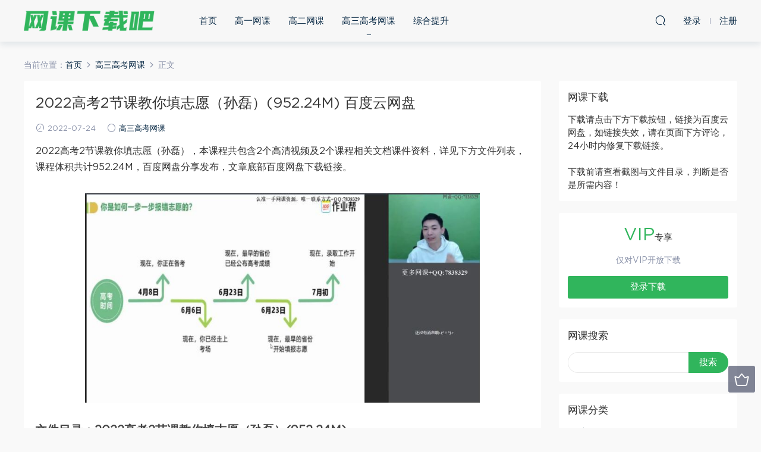

--- FILE ---
content_type: text/html; charset=UTF-8
request_url: https://www.zjfurniture.cn/3449.html
body_size: 11009
content:
<!DOCTYPE HTML>
<html itemscope="itemscope" itemtype="http://schema.org/WebPage">
<head>
<meta charset="UTF-8">
<meta http-equiv="X-UA-Compatible" content="IE=edge,chrome=1">
<meta name="viewport" content="width=device-width,minimum-scale=1.0,maximum-scale=1.0,user-scalable=no"/>
<meta name="apple-mobile-web-app-title" content="网课下载吧">
<meta http-equiv="Cache-Control" content="no-siteapp">
<title>2022高考2节课教你填志愿（孙磊）(952.24M) 百度云网盘 - 网课下载吧</title>
<meta name="keywords" content="孙磊,高三高考网课">
<meta name="description" content="2022高考2节课教你填志愿（孙磊），本课程共包含2个高清视频及2个课程相关文档课件资料，详见下方文件列表，课程体积共计952.24M，百度网盘分享发布，文章底部百度网盘下载链接。    文件目录：2022高考2节课教你填志愿（孙磊）(952.24M)   课堂笔记[3.85M] 01.如何通过就业看志愿填报？.pdf[860.58K] 02.如何利用政策规则填好志愿？.pdf[3.01M] 01.如何通过就业看志愿填报？.mp4[38">
<link rel="shortcut icon" href="">
<meta name='robots' content='max-image-preview:large' />
<link rel='dns-prefetch' href='//www.zjfurniture.cn' />
<link rel='stylesheet' id='wp-block-library-css' href='https://www.zjfurniture.cn/wp-includes/css/dist/block-library/style.min.css?ver=6.4.5' type='text/css' media='all' />
<style id='classic-theme-styles-inline-css' type='text/css'>
/*! This file is auto-generated */
.wp-block-button__link{color:#fff;background-color:#32373c;border-radius:9999px;box-shadow:none;text-decoration:none;padding:calc(.667em + 2px) calc(1.333em + 2px);font-size:1.125em}.wp-block-file__button{background:#32373c;color:#fff;text-decoration:none}
</style>
<style id='global-styles-inline-css' type='text/css'>
body{--wp--preset--color--black: #000000;--wp--preset--color--cyan-bluish-gray: #abb8c3;--wp--preset--color--white: #ffffff;--wp--preset--color--pale-pink: #f78da7;--wp--preset--color--vivid-red: #cf2e2e;--wp--preset--color--luminous-vivid-orange: #ff6900;--wp--preset--color--luminous-vivid-amber: #fcb900;--wp--preset--color--light-green-cyan: #7bdcb5;--wp--preset--color--vivid-green-cyan: #00d084;--wp--preset--color--pale-cyan-blue: #8ed1fc;--wp--preset--color--vivid-cyan-blue: #0693e3;--wp--preset--color--vivid-purple: #9b51e0;--wp--preset--gradient--vivid-cyan-blue-to-vivid-purple: linear-gradient(135deg,rgba(6,147,227,1) 0%,rgb(155,81,224) 100%);--wp--preset--gradient--light-green-cyan-to-vivid-green-cyan: linear-gradient(135deg,rgb(122,220,180) 0%,rgb(0,208,130) 100%);--wp--preset--gradient--luminous-vivid-amber-to-luminous-vivid-orange: linear-gradient(135deg,rgba(252,185,0,1) 0%,rgba(255,105,0,1) 100%);--wp--preset--gradient--luminous-vivid-orange-to-vivid-red: linear-gradient(135deg,rgba(255,105,0,1) 0%,rgb(207,46,46) 100%);--wp--preset--gradient--very-light-gray-to-cyan-bluish-gray: linear-gradient(135deg,rgb(238,238,238) 0%,rgb(169,184,195) 100%);--wp--preset--gradient--cool-to-warm-spectrum: linear-gradient(135deg,rgb(74,234,220) 0%,rgb(151,120,209) 20%,rgb(207,42,186) 40%,rgb(238,44,130) 60%,rgb(251,105,98) 80%,rgb(254,248,76) 100%);--wp--preset--gradient--blush-light-purple: linear-gradient(135deg,rgb(255,206,236) 0%,rgb(152,150,240) 100%);--wp--preset--gradient--blush-bordeaux: linear-gradient(135deg,rgb(254,205,165) 0%,rgb(254,45,45) 50%,rgb(107,0,62) 100%);--wp--preset--gradient--luminous-dusk: linear-gradient(135deg,rgb(255,203,112) 0%,rgb(199,81,192) 50%,rgb(65,88,208) 100%);--wp--preset--gradient--pale-ocean: linear-gradient(135deg,rgb(255,245,203) 0%,rgb(182,227,212) 50%,rgb(51,167,181) 100%);--wp--preset--gradient--electric-grass: linear-gradient(135deg,rgb(202,248,128) 0%,rgb(113,206,126) 100%);--wp--preset--gradient--midnight: linear-gradient(135deg,rgb(2,3,129) 0%,rgb(40,116,252) 100%);--wp--preset--font-size--small: 13px;--wp--preset--font-size--medium: 20px;--wp--preset--font-size--large: 36px;--wp--preset--font-size--x-large: 42px;--wp--preset--spacing--20: 0.44rem;--wp--preset--spacing--30: 0.67rem;--wp--preset--spacing--40: 1rem;--wp--preset--spacing--50: 1.5rem;--wp--preset--spacing--60: 2.25rem;--wp--preset--spacing--70: 3.38rem;--wp--preset--spacing--80: 5.06rem;--wp--preset--shadow--natural: 6px 6px 9px rgba(0, 0, 0, 0.2);--wp--preset--shadow--deep: 12px 12px 50px rgba(0, 0, 0, 0.4);--wp--preset--shadow--sharp: 6px 6px 0px rgba(0, 0, 0, 0.2);--wp--preset--shadow--outlined: 6px 6px 0px -3px rgba(255, 255, 255, 1), 6px 6px rgba(0, 0, 0, 1);--wp--preset--shadow--crisp: 6px 6px 0px rgba(0, 0, 0, 1);}:where(.is-layout-flex){gap: 0.5em;}:where(.is-layout-grid){gap: 0.5em;}body .is-layout-flow > .alignleft{float: left;margin-inline-start: 0;margin-inline-end: 2em;}body .is-layout-flow > .alignright{float: right;margin-inline-start: 2em;margin-inline-end: 0;}body .is-layout-flow > .aligncenter{margin-left: auto !important;margin-right: auto !important;}body .is-layout-constrained > .alignleft{float: left;margin-inline-start: 0;margin-inline-end: 2em;}body .is-layout-constrained > .alignright{float: right;margin-inline-start: 2em;margin-inline-end: 0;}body .is-layout-constrained > .aligncenter{margin-left: auto !important;margin-right: auto !important;}body .is-layout-constrained > :where(:not(.alignleft):not(.alignright):not(.alignfull)){max-width: var(--wp--style--global--content-size);margin-left: auto !important;margin-right: auto !important;}body .is-layout-constrained > .alignwide{max-width: var(--wp--style--global--wide-size);}body .is-layout-flex{display: flex;}body .is-layout-flex{flex-wrap: wrap;align-items: center;}body .is-layout-flex > *{margin: 0;}body .is-layout-grid{display: grid;}body .is-layout-grid > *{margin: 0;}:where(.wp-block-columns.is-layout-flex){gap: 2em;}:where(.wp-block-columns.is-layout-grid){gap: 2em;}:where(.wp-block-post-template.is-layout-flex){gap: 1.25em;}:where(.wp-block-post-template.is-layout-grid){gap: 1.25em;}.has-black-color{color: var(--wp--preset--color--black) !important;}.has-cyan-bluish-gray-color{color: var(--wp--preset--color--cyan-bluish-gray) !important;}.has-white-color{color: var(--wp--preset--color--white) !important;}.has-pale-pink-color{color: var(--wp--preset--color--pale-pink) !important;}.has-vivid-red-color{color: var(--wp--preset--color--vivid-red) !important;}.has-luminous-vivid-orange-color{color: var(--wp--preset--color--luminous-vivid-orange) !important;}.has-luminous-vivid-amber-color{color: var(--wp--preset--color--luminous-vivid-amber) !important;}.has-light-green-cyan-color{color: var(--wp--preset--color--light-green-cyan) !important;}.has-vivid-green-cyan-color{color: var(--wp--preset--color--vivid-green-cyan) !important;}.has-pale-cyan-blue-color{color: var(--wp--preset--color--pale-cyan-blue) !important;}.has-vivid-cyan-blue-color{color: var(--wp--preset--color--vivid-cyan-blue) !important;}.has-vivid-purple-color{color: var(--wp--preset--color--vivid-purple) !important;}.has-black-background-color{background-color: var(--wp--preset--color--black) !important;}.has-cyan-bluish-gray-background-color{background-color: var(--wp--preset--color--cyan-bluish-gray) !important;}.has-white-background-color{background-color: var(--wp--preset--color--white) !important;}.has-pale-pink-background-color{background-color: var(--wp--preset--color--pale-pink) !important;}.has-vivid-red-background-color{background-color: var(--wp--preset--color--vivid-red) !important;}.has-luminous-vivid-orange-background-color{background-color: var(--wp--preset--color--luminous-vivid-orange) !important;}.has-luminous-vivid-amber-background-color{background-color: var(--wp--preset--color--luminous-vivid-amber) !important;}.has-light-green-cyan-background-color{background-color: var(--wp--preset--color--light-green-cyan) !important;}.has-vivid-green-cyan-background-color{background-color: var(--wp--preset--color--vivid-green-cyan) !important;}.has-pale-cyan-blue-background-color{background-color: var(--wp--preset--color--pale-cyan-blue) !important;}.has-vivid-cyan-blue-background-color{background-color: var(--wp--preset--color--vivid-cyan-blue) !important;}.has-vivid-purple-background-color{background-color: var(--wp--preset--color--vivid-purple) !important;}.has-black-border-color{border-color: var(--wp--preset--color--black) !important;}.has-cyan-bluish-gray-border-color{border-color: var(--wp--preset--color--cyan-bluish-gray) !important;}.has-white-border-color{border-color: var(--wp--preset--color--white) !important;}.has-pale-pink-border-color{border-color: var(--wp--preset--color--pale-pink) !important;}.has-vivid-red-border-color{border-color: var(--wp--preset--color--vivid-red) !important;}.has-luminous-vivid-orange-border-color{border-color: var(--wp--preset--color--luminous-vivid-orange) !important;}.has-luminous-vivid-amber-border-color{border-color: var(--wp--preset--color--luminous-vivid-amber) !important;}.has-light-green-cyan-border-color{border-color: var(--wp--preset--color--light-green-cyan) !important;}.has-vivid-green-cyan-border-color{border-color: var(--wp--preset--color--vivid-green-cyan) !important;}.has-pale-cyan-blue-border-color{border-color: var(--wp--preset--color--pale-cyan-blue) !important;}.has-vivid-cyan-blue-border-color{border-color: var(--wp--preset--color--vivid-cyan-blue) !important;}.has-vivid-purple-border-color{border-color: var(--wp--preset--color--vivid-purple) !important;}.has-vivid-cyan-blue-to-vivid-purple-gradient-background{background: var(--wp--preset--gradient--vivid-cyan-blue-to-vivid-purple) !important;}.has-light-green-cyan-to-vivid-green-cyan-gradient-background{background: var(--wp--preset--gradient--light-green-cyan-to-vivid-green-cyan) !important;}.has-luminous-vivid-amber-to-luminous-vivid-orange-gradient-background{background: var(--wp--preset--gradient--luminous-vivid-amber-to-luminous-vivid-orange) !important;}.has-luminous-vivid-orange-to-vivid-red-gradient-background{background: var(--wp--preset--gradient--luminous-vivid-orange-to-vivid-red) !important;}.has-very-light-gray-to-cyan-bluish-gray-gradient-background{background: var(--wp--preset--gradient--very-light-gray-to-cyan-bluish-gray) !important;}.has-cool-to-warm-spectrum-gradient-background{background: var(--wp--preset--gradient--cool-to-warm-spectrum) !important;}.has-blush-light-purple-gradient-background{background: var(--wp--preset--gradient--blush-light-purple) !important;}.has-blush-bordeaux-gradient-background{background: var(--wp--preset--gradient--blush-bordeaux) !important;}.has-luminous-dusk-gradient-background{background: var(--wp--preset--gradient--luminous-dusk) !important;}.has-pale-ocean-gradient-background{background: var(--wp--preset--gradient--pale-ocean) !important;}.has-electric-grass-gradient-background{background: var(--wp--preset--gradient--electric-grass) !important;}.has-midnight-gradient-background{background: var(--wp--preset--gradient--midnight) !important;}.has-small-font-size{font-size: var(--wp--preset--font-size--small) !important;}.has-medium-font-size{font-size: var(--wp--preset--font-size--medium) !important;}.has-large-font-size{font-size: var(--wp--preset--font-size--large) !important;}.has-x-large-font-size{font-size: var(--wp--preset--font-size--x-large) !important;}
.wp-block-navigation a:where(:not(.wp-element-button)){color: inherit;}
:where(.wp-block-post-template.is-layout-flex){gap: 1.25em;}:where(.wp-block-post-template.is-layout-grid){gap: 1.25em;}
:where(.wp-block-columns.is-layout-flex){gap: 2em;}:where(.wp-block-columns.is-layout-grid){gap: 2em;}
.wp-block-pullquote{font-size: 1.5em;line-height: 1.6;}
</style>
<link rel='stylesheet' id='mobantu-libs-css' href='https://www.zjfurniture.cn/wp-content/themes/d/static/css/libs.css?ver=4.3' type='text/css' media='screen' />
<link rel='stylesheet' id='mobantu-base-css' href='https://www.zjfurniture.cn/wp-content/themes/d/static/css/base.css?ver=4.3' type='text/css' media='screen' />
<link rel='stylesheet' id='modown-style-css' href='https://www.zjfurniture.cn/wp-content/themes/d/style.css?ver=4.3' type='text/css' media='screen' />
<script type="text/javascript" src="https://www.zjfurniture.cn/wp-includes/js/jquery/jquery.min.js?ver=3.7.1" id="jquery-core-js"></script>
<script type="text/javascript" src="https://www.zjfurniture.cn/wp-includes/js/jquery/jquery-migrate.min.js?ver=3.4.1" id="jquery-migrate-js"></script>
<script type="text/javascript" src="https://www.zjfurniture.cn/wp-content/themes/d/module/ckplayer/ckplayer.js?ver=6.4.5" id="ckplayer-js"></script>
<link rel="canonical" href="https://www.zjfurniture.cn/3449.html" />
<link rel='shortlink' href='https://www.zjfurniture.cn/?p=3449' />
	<script>window._ERPHPDOWN = {"uri":"https://www.zjfurniture.cn/wp-content/plugins/erphpdown", "payment": "1", "author": "mobantu"}</script>
<!--[if lt IE 9]><script src="https://www.zjfurniture.cn/wp-content/themes/d/static/js/html5.min.js"></script><![endif]-->
<script>window._MBT = {uri: 'https://www.zjfurniture.cn/wp-content/themes/d', url:'https://www.zjfurniture.cn',usr: 'https://www.zjfurniture.cn/user', roll: [], admin_ajax: 'https://www.zjfurniture.cn/wp-admin/admin-ajax.php', erphpdown: 'https://www.zjfurniture.cn/wp-content/plugins/erphpdown/', image: '0.6316'}</script>
<style>
  .btn, .cat-nav li.current-menu-item a:after, .pagination ul > .active > a,.pagination ul > .active > span, .pagination-trigger a, .erphpdown-box .down, .widget-erphpdown .down, .erphpdown-box .vip a, .comt-submit, .btn-primary, .mocat .more a, .mocat h2:after, .filter a.active, .mocat h2 i,.mocat h2:after,.pagemenu li.current_page_item a, .banner .search-form .search-btn, .comt-submit, .banner-archive,.home-blogs h2 span:after,.vip-content h2 span:after,.vip-why h2 span:after,.pagination ul > .active > a,.pagination ul > .active > span,.charge .charge-header h1 span,.widget-erphpdown .price i, #erphpdown .erphpdown-buy, #erphpdown .erphpdown-down, #erphpdown .erphp-login-must, .erphpdown-box .erphpdown-down,.erphpdown-box .erphpdown-buy,.home-blogs .more a, .tagslist li .name:hover, .tagslist li:hover .name, .vip-why .items .item span,.widget_search input[type='submit'], .tougao-item .tougao-btn,.layui-layer-btn .layui-layer-btn0, #charge-form .item .prices label.active, .widget-bottom-search button, .mocats .moli ul li:first-child > i,.mocats .moli ul li:nth-child(2) > i,.mocats .moli ul li:nth-child(3) > i, .mocat .cfilter li a.active:after, .mocat .child li a.active:after{background-color:#30b55c !important;}
   a:hover, body.home .header:not(.scrolled) .nav-main > li > a:hover, body.home .header:not(.scrolled) .nav-right > li > a:hover, .nav-main > li > a:hover, .nav-right a:hover, .nav-main .sub-menu a:hover, .nav-right .sub-menu a:hover, .banner a:hover, .cat-nav li.current-menu-item a, .grids .grid h3 a:hover, .widget-tags .items a:hover, .sign-trans a, .widget-erphpdown .custom-metas .meta a, .charge .charge-header h1,.widget-erphpdown .price span, .erphpdown-box .price span, #erphpdown .erphpdown-price,.comments-title small,.archives h3,.readers a:hover,.usermenu li.active i, .rollbar a.fullscreen.active, .mocat .cfilter li a.active, .mocat .child li a.active{color:#30b55c;}
   .erphpdown-box, .comt-submit, .btn-primary,.grids .grid .cat:after,.lists .list .cat:after,.mocat .lists .grid .cat:after,.layui-layer-btn .layui-layer-btn0, #charge-form .item .prices label.active, .article-content h3{border-color:#30b55c !important;}  .header{background: #f7f7f7}
  .nav-main > li, .nav-main > li > a, .nav-right a{color:#062743;}
    @media (max-width: 768px){
    .nav-right .nav-button a {color: #062743;}
  }
  .logo{width:220px;}@media (max-width: 1024px){.logo, .logo a {width: 180px;height: 60px;}}</style></head>
<body class="post-template-default single single-post postid-3449 single-format-standard">
<header class="header">
  <div class="container clearfix">
  	    <div class="logo"><a style="background-image:url(https://www.zjfurniture.cn/img/logo.png)" href="https://www.zjfurniture.cn/" title="网课下载吧">网课下载吧</a></div>    <ul class="nav-main">
      <li id="menu-item-340" class="menu-item menu-item-type-post_type menu-item-object-page menu-item-home menu-item-340"><a href="https://www.zjfurniture.cn/">首页</a></li>
<li id="menu-item-342" class="menu-item menu-item-type-taxonomy menu-item-object-category menu-item-342"><a href="https://www.zjfurniture.cn/gaoyi">高一网课</a></li>
<li id="menu-item-343" class="menu-item menu-item-type-taxonomy menu-item-object-category menu-item-343"><a href="https://www.zjfurniture.cn/gaoer">高二网课</a></li>
<li id="menu-item-344" class="menu-item menu-item-type-taxonomy menu-item-object-category current-post-ancestor current-menu-parent current-post-parent menu-item-344"><a href="https://www.zjfurniture.cn/gaokao">高三高考网课</a></li>
<li id="menu-item-345" class="menu-item menu-item-type-taxonomy menu-item-object-category menu-item-345"><a href="https://www.zjfurniture.cn/tisheng">综合提升</a></li>
    </ul>
    <ul class="nav-right">
                  <li class="nav-search">
        <a href="javascript:;" class="search-loader" title="搜索"><i class="icon icon-search"></i></a>
      </li>
            <li class="nav-login no"><a href="https://www.zjfurniture.cn/3449.html" class="signin-loader"><i class="icon icon-user"></i><span>登录</span></a><b class="nav-line"></b><a href="https://www.zjfurniture.cn/3449.html?action=register" class="signup-loader"><span>注册</span></a></li>
            <li class="nav-button"><a href="javascript:;" class="nav-loader"><i class="icon icon-menu"></i></a></li>
    </ul>
  </div>
</header>
<div class="search-wrap">
  <div class="container">
    <form action="https://www.zjfurniture.cn/" class="search-form" method="get">
      <input autocomplete="off" class="search-input" name="s" placeholder="输入关键字回车" type="text">
      <i class="icon icon-close"></i>
    </form>
  </div>
</div><div class="main">
	<div class="container">
		<div class="breadcrumbs">当前位置：<span><a href="https://www.zjfurniture.cn/" itemprop="url"><span itemprop="title">首页</span></a></span> <span class="sep"><i class="dripicons dripicons-chevron-right"></i></span> <span><a href="https://www.zjfurniture.cn/gaokao" itemprop="url"><span itemprop="title">高三高考网课</span></a></span> <span class="sep"><i class="dripicons dripicons-chevron-right"></i></span> <span class="current">正文</span></div>		<div class="content-wrap">
	    	<div class="content">
	    			    			    			    		<article class="single-content">
		    		<header class="article-header">
		    			<h1 class="article-title">2022高考2节课教你填志愿（孙磊）(952.24M) 百度云网盘</h1>
		    			<div class="article-meta">
		    				<span class="item"><i class="icon icon-time"></i> 2022-07-24</span>		    				<span class="item"><i class="icon icon-circle"></i> <a href="https://www.zjfurniture.cn/gaokao">高三高考网课</a></span>
		    						    						    				<span class="item"></span>
		    			</div>
		    		</header>
		    		<div class="article-content">
		    					    			<p>2022高考2节课教你填志愿（孙磊），本课程共包含2个高清视频及2个课程相关文档课件资料，详见下方文件列表，课程体积共计952.24M，百度网盘分享发布，文章底部百度网盘下载链接。</p>
<p style="text-align: center;"><img decoding="async" alt="2022高考2节课教你填志愿（孙磊）(952.24M) 百度云网盘" src="/img/0922496348366081.jpg"  /></p>
<h2>文件目录：2022高考2节课教你填志愿（孙磊）(952.24M)</h2>
<div class="file-tree">
<p><strong>课堂笔记[3.85M]</strong></p>
<p style="margin-left: 40px; ">01.如何通过就业看志愿填报？.pdf[860.58K]</p>
<p style="margin-left: 40px; ">02.如何利用政策规则填好志愿？.pdf[3.01M]</p>
<p><strong>01.如何通过就业看志愿填报？.mp4[382.12M]</strong></p>
<p><strong>02.如何利用政策规则填好志愿？.mp4[566.27M]</strong></p>
</div>
<h2>网盘下载：</h2>
<p>如下载链接失效，请在页面下方评论，24小时内修复下载链接。</p>
<div class="erphpdown" id="erphpdown">抱歉，此资源仅限VIP下载，请先<a href="https://www.zjfurniture.cn/login/" target="_blank" class="erphp-login-must">登录</a></div>		    					    			<style>.erphpdown-box{display:block;}</style><div class="erphpdown-box"><div class="item price"><t>下载价格：</t><span>VIP专享</span></div><div class="item vip vip-only">此资源仅对VIP开放下载</div><a href="javascript:;" class="down signin-loader">登录下载</a></div>		    			<div class="jjhelp">下载前请查看文件目录，所下载内容保证与文件目录内容一致，如有疑问请 <a href="/help" target="_blank" rel="nofollow">点击使用帮助</a></div>
		            </div>
		    		
		            <div class="article-tags"><a href="https://www.zjfurniture.cn/tag/%e5%ad%99%e7%a3%8a" rel="tag">孙磊</a></div>		            <div class="clearfix">
		            		            	<div class="article-act">
		            			            			            			            		<a href="javascript:;" class="article-zan" data-id="3449" title="赞"><i class="icon icon-zan"></i> <span>0</span></a>
		            							</div>
										<div class="article-shares"><b>分享到：</b>
				        <a href="javascript:;" data-url="https://www.zjfurniture.cn/3449.html" class="share-weixin" title="分享到微信"><i class="icon icon-weixin"></i></a><a data-share="qzone" class="share-qzone" title="分享到QQ空间"><i class="icon icon-qzone"></i></a><a data-share="weibo" class="share-tsina" title="分享到新浪微博"><i class="icon icon-weibo"></i></a><a data-share="qq" class="share-sqq" title="分享到QQ好友"><i class="icon icon-qq"></i></a><a data-share="douban" class="share-douban" title="分享到豆瓣网"><i class="icon icon-douban"></i></a>
				    </div>					</div>
	            </article>
	            	            	            <nav class="article-nav">
	                <span class="article-nav-prev">上一篇<br><a href="https://www.zjfurniture.cn/3447.html" rel="prev">2021高三乐学乐学历史段北辰VIP全年班1-5阶段(53.85G) 百度云网盘</a></span>
	                <span class="article-nav-next">下一篇<br><a href="https://www.zjfurniture.cn/3465.html" rel="next">2021高三乐学地理秦琳VIP全年班1-5阶段(55.34G) 百度云网盘</a></span>
	            </nav>
	            	            	            <div class="single-related"><h3 class="related-title">猜你喜欢</h3><div class="grids clearfix"><div class="post grid">
  <div class="img"><a href="https://www.zjfurniture.cn/9641.html" title="2023高三作业帮数学刘天麒A班二轮春季班(1.90G) 百度云网盘" target="" rel="bookmark">
    <img src="https://www.zjfurniture.cn/img/3580601179743711.jpg" class="thumb" alt="2023高三作业帮数学刘天麒A班二轮春季班(1.90G) 百度云网盘">
  </a></div>
  <a href="https://www.zjfurniture.cn/gaokao" class="cat">高三高考网课</a>  <h3 itemprop="name headline"><a itemprop="url" rel="bookmark" href="https://www.zjfurniture.cn/9641.html" title="2023高三作业帮数学刘天麒A班二轮春季班(1.90G) 百度云网盘" target="">2023高三作业帮数学刘天麒A班二轮春季班(1.90G) 百度云网盘</a></h3>
    <div class="grid-meta">
    <span class="time"><i class="icon icon-time"></i> 2024-03-10</span><span class="price"><span class="vip-tag"><i>VIP</i></span></span>  </div>
  </div><div class="post grid">
  <div class="img"><a href="https://www.zjfurniture.cn/9633.html" title="2023高三B站黄夫人高考物理寒春二轮复习(40.97G) 百度云网盘" target="" rel="bookmark">
    <img src="https://www.zjfurniture.cn/img/4442278062785851.jpg" class="thumb" alt="2023高三B站黄夫人高考物理寒春二轮复习(40.97G) 百度云网盘">
  </a></div>
  <a href="https://www.zjfurniture.cn/gaokao" class="cat">高三高考网课</a>  <h3 itemprop="name headline"><a itemprop="url" rel="bookmark" href="https://www.zjfurniture.cn/9633.html" title="2023高三B站黄夫人高考物理寒春二轮复习(40.97G) 百度云网盘" target="">2023高三B站黄夫人高考物理寒春二轮复习(40.97G) 百度云网盘</a></h3>
    <div class="grid-meta">
    <span class="time"><i class="icon icon-time"></i> 2024-03-10</span><span class="price"><span class="vip-tag"><i>VIP</i></span></span>  </div>
  </div><div class="post grid">
  <div class="img"><a href="https://www.zjfurniture.cn/9631.html" title="2023高三作业帮英语李播恩【一轮出击】三大从句综合练习(205.07M) 百度云网盘" target="" rel="bookmark">
    <img src="https://www.zjfurniture.cn/img/9453130492942831.jpg" class="thumb" alt="2023高三作业帮英语李播恩【一轮出击】三大从句综合练习(205.07M) 百度云网盘">
  </a></div>
  <a href="https://www.zjfurniture.cn/gaokao" class="cat">高三高考网课</a>  <h3 itemprop="name headline"><a itemprop="url" rel="bookmark" href="https://www.zjfurniture.cn/9631.html" title="2023高三作业帮英语李播恩【一轮出击】三大从句综合练习(205.07M) 百度云网盘" target="">2023高三作业帮英语李播恩【一轮出击】三大从句综合练习(205.07M) 百度云网盘</a></h3>
    <div class="grid-meta">
    <span class="time"><i class="icon icon-time"></i> 2024-03-10</span><span class="price"><span class="vip-tag"><i>VIP</i></span></span>  </div>
  </div><div class="post grid">
  <div class="img"><a href="https://www.zjfurniture.cn/9623.html" title="2023张宇高中函数专题班（专题课）(1.42G) 百度云网盘" target="" rel="bookmark">
    <img src="https://www.zjfurniture.cn/img/2176571710090661.jpg" class="thumb" alt="2023张宇高中函数专题班（专题课）(1.42G) 百度云网盘">
  </a></div>
  <a href="https://www.zjfurniture.cn/gaokao" class="cat">高三高考网课</a>  <h3 itemprop="name headline"><a itemprop="url" rel="bookmark" href="https://www.zjfurniture.cn/9623.html" title="2023张宇高中函数专题班（专题课）(1.42G) 百度云网盘" target="">2023张宇高中函数专题班（专题课）(1.42G) 百度云网盘</a></h3>
    <div class="grid-meta">
    <span class="time"><i class="icon icon-time"></i> 2024-03-09</span><span class="price"><span class="vip-tag"><i>VIP</i></span></span>  </div>
  </div><div class="post grid">
  <div class="img"><a href="https://www.zjfurniture.cn/9617.html" title="2023高三猿辅导生物张鹏二轮寒假班(4.49G) 百度云网盘" target="" rel="bookmark">
    <img src="https://www.zjfurniture.cn/img/9675909596305421.jpg" class="thumb" alt="2023高三猿辅导生物张鹏二轮寒假班(4.49G) 百度云网盘">
  </a></div>
  <a href="https://www.zjfurniture.cn/gaokao" class="cat">高三高考网课</a>  <h3 itemprop="name headline"><a itemprop="url" rel="bookmark" href="https://www.zjfurniture.cn/9617.html" title="2023高三猿辅导生物张鹏二轮寒假班(4.49G) 百度云网盘" target="">2023高三猿辅导生物张鹏二轮寒假班(4.49G) 百度云网盘</a></h3>
    <div class="grid-meta">
    <span class="time"><i class="icon icon-time"></i> 2024-03-08</span><span class="price"><span class="vip-tag"><i>VIP</i></span></span>  </div>
  </div><div class="post grid">
  <div class="img"><a href="https://www.zjfurniture.cn/9611.html" title="2023朱汉琪高考词汇专题班（专题课）专题班资料库(1.97G) 百度云网盘" target="" rel="bookmark">
    <img src="https://www.zjfurniture.cn/img/1093212817062541.jpg" class="thumb" alt="2023朱汉琪高考词汇专题班（专题课）专题班资料库(1.97G) 百度云网盘">
  </a></div>
  <a href="https://www.zjfurniture.cn/gaokao" class="cat">高三高考网课</a>  <h3 itemprop="name headline"><a itemprop="url" rel="bookmark" href="https://www.zjfurniture.cn/9611.html" title="2023朱汉琪高考词汇专题班（专题课）专题班资料库(1.97G) 百度云网盘" target="">2023朱汉琪高考词汇专题班（专题课）专题班资料库(1.97G) 百度云网盘</a></h3>
    <div class="grid-meta">
    <span class="time"><i class="icon icon-time"></i> 2024-03-08</span><span class="price"><span class="vip-tag"><i>VIP</i></span></span>  </div>
  </div></div></div>	            <div class="single-comment">
	<h3 class="comments-title" id="comments">
		评论<small>0</small>
	</h3>
	<div id="respond" class="comments-respond no_webshot">
				
		<form action="https://www.zjfurniture.cn/wp-comments-post.php" method="post" id="commentform">
			<div class="comt">
				<div class="comt-title">
					<img src="https://www.zjfurniture.cn/wp-content/themes/d/static/img/avatar.png" class="avatar avatar-50 photo" width="50" height="50" />					<p><a id="cancel-comment-reply-link" href="javascript:;">取消</a></p>
				</div>
				<div class="comt-box">
					<textarea placeholder="" class="comt-area" name="comment" id="comment" cols="100%" rows="3" tabindex="1" onkeydown="if(event.ctrlKey&amp;&amp;event.keyCode==13){document.getElementById('submit').click();return false};"></textarea>
				</div>
				<div class="comt-ctrl">
					<a class="comt-add-btn" href="javascript:;" id="addsmile"><i class="icon icon-smile"></i></a>
					<div class="smile"> <div class="clearfix"> <a href="javascript:grin(':razz:')"><img src="https://www.zjfurniture.cn/wp-content/themes/d/static/img/smilies/razz.png" alt="" class="d-block"></a><a href="javascript:grin(':evil:')"><img src="https://www.zjfurniture.cn/wp-content/themes/d/static/img/smilies/evil.png" alt="" class="d-block"></a><a href="javascript:grin(':exclaim:')"><img src="https://www.zjfurniture.cn/wp-content/themes/d/static/img/smilies/exclaim.png" alt="" class="d-block"></a><a href="javascript:grin(':smile:')"><img src="https://www.zjfurniture.cn/wp-content/themes/d/static/img/smilies/smile.png" alt="" class="d-block"></a><a href="javascript:grin(':redface:')"><img src="https://www.zjfurniture.cn/wp-content/themes/d/static/img/smilies/redface.png" alt="" class="d-block"></a><a href="javascript:grin(':biggrin:')"><img src="https://www.zjfurniture.cn/wp-content/themes/d/static/img/smilies/biggrin.png" alt="" class="d-block"></a><a href="javascript:grin(':eek:')"><img src="https://www.zjfurniture.cn/wp-content/themes/d/static/img/smilies/eek.png" alt="" class="d-block"></a><a href="javascript:grin(':confused:')"><img src="https://www.zjfurniture.cn/wp-content/themes/d/static/img/smilies/confused.png" alt="" class="d-block"></a><a href="javascript:grin(':idea:')"><img src="https://www.zjfurniture.cn/wp-content/themes/d/static/img/smilies/idea.png" alt="" class="d-block"></a><a href="javascript:grin(':lol:')"><img src="https://www.zjfurniture.cn/wp-content/themes/d/static/img/smilies/lol.png" alt="" class="d-block"></a><a href="javascript:grin(':mad:')"><img src="https://www.zjfurniture.cn/wp-content/themes/d/static/img/smilies/mad.png" alt="" class="d-block"></a><a href="javascript:grin(':twisted:')"><img src="https://www.zjfurniture.cn/wp-content/themes/d/static/img/smilies/twisted.png" alt="" class="d-block"></a><a href="javascript:grin(':rolleyes:')"><img src="https://www.zjfurniture.cn/wp-content/themes/d/static/img/smilies/rolleyes.png" alt="" class="d-block"></a><a href="javascript:grin(':wink:')"><img src="https://www.zjfurniture.cn/wp-content/themes/d/static/img/smilies/wink.png" alt="" class="d-block"></a><a href="javascript:grin(':cool:')"><img src="https://www.zjfurniture.cn/wp-content/themes/d/static/img/smilies/cool.png" alt="" class="d-block"></a><a href="javascript:grin(':arrow:')"><img src="https://www.zjfurniture.cn/wp-content/themes/d/static/img/smilies/arrow.png" alt="" class="d-block"></a><a href="javascript:grin(':neutral:')"><img src="https://www.zjfurniture.cn/wp-content/themes/d/static/img/smilies/neutral.png" alt="" class="d-block"></a><a href="javascript:grin(':cry:')"><img src="https://www.zjfurniture.cn/wp-content/themes/d/static/img/smilies/cry.png" alt="" class="d-block"></a><a href="javascript:grin(':mrgreen:')"><img src="https://www.zjfurniture.cn/wp-content/themes/d/static/img/smilies/mrgreen.png" alt="" class="d-block"></a><a href="javascript:grin(':drooling:')"><img src="https://www.zjfurniture.cn/wp-content/themes/d/static/img/smilies/drooling.png" alt="" class="d-block"></a><a href="javascript:grin(':persevering:')"><img src="https://www.zjfurniture.cn/wp-content/themes/d/static/img/smilies/persevering.png" alt="" class="d-block"></a> </div> </div>
					<div class="comt-tips"><input type='hidden' name='comment_post_ID' value='3449' id='comment_post_ID' />
<input type='hidden' name='comment_parent' id='comment_parent' value='0' />
<p style="display: none;"><input type="hidden" id="akismet_comment_nonce" name="akismet_comment_nonce" value="522aac09fc" /></p><p style="display: none;"><input type="hidden" id="ak_js" name="ak_js" value="12"/></p></div>
					<button class="comt-submit" type="submit" name="submit" id="submit" tabindex="5">提交评论</button>
				</div>

															<div class="comt-comterinfo" id="comment-author-info" >
							<ul>
								<li><input class="ipt" type="text" name="author" id="author" value="" tabindex="2" placeholder="昵称">昵称 (必填)</li>
								<li><input class="ipt" type="text" name="email" id="email" value="" tabindex="3" placeholder="邮箱">邮箱 (必填)</li>
								<li><input class="ipt" type="text" name="url" id="url" value="" tabindex="4" placeholder="网址">网址</li>
							</ul>
						</div>
												</div>

		</form>
			</div>
	</div>



	            	    	</div>
	    </div>
		<aside class="sidebar">
	<div class="theiaStickySidebar">
	<div class="widget_text widget widget_custom_html"><h3>网课下载</h3><div class="textwidget custom-html-widget">下载请点击下方下载按钮，链接为百度云网盘，如链接失效，请在页面下方评论，24小时内修复下载链接。
<br/><br/>
下载前请查看截图与文件目录，判断是否是所需内容！</div></div><div class="widget widget-erphpdown"><div class="item price"><span>VIP</span>专享</div><div class="item vip vip-only">仅对VIP开放下载</div><a href="javascript:;" class="down signin-loader">登录下载</a></div>
	<div class="widget widget_search"><h3>网课搜索</h3><form role="search" method="get" id="searchform" class="searchform" action="https://www.zjfurniture.cn/">
				<div>
					<label class="screen-reader-text" for="s">搜索：</label>
					<input type="text" value="" name="s" id="s" />
					<input type="submit" id="searchsubmit" value="搜索" />
				</div>
			</form></div><div class="widget widget_categories"><h3>网课分类</h3>
			<ul>
					<li class="cat-item cat-item-40"><a href="https://www.zjfurniture.cn/gaoyi">高一网课</a>
</li>
	<li class="cat-item cat-item-41"><a href="https://www.zjfurniture.cn/gaoer">高二网课</a>
</li>
	<li class="cat-item cat-item-38"><a href="https://www.zjfurniture.cn/gaokao">高三高考网课</a>
</li>
	<li class="cat-item cat-item-1"><a href="https://www.zjfurniture.cn/tisheng">综合提升</a>
</li>
			</ul>

			</div><div class="widget widget-postlist"><h3>最新文章</h3><ul class="clearfix">        <li>
          		            <h4><a href="https://www.zjfurniture.cn/9641.html" target="" title="2023高三作业帮数学刘天麒A班二轮春季班(1.90G) 百度云网盘">2023高三作业帮数学刘天麒A班二轮春季班(1.90G) 百度云网盘</a></h4>
          <p class="meta">
          	<span class="time">2024-03-10</span>          	          	<span class="price"><i class="icon icon-vip-card"></i></span>          </p>
                  </li>
		        <li>
          		            <h4><a href="https://www.zjfurniture.cn/9637.html" target="" title="2023高二乐学数学王嘉庆寒假班(2.16G) 百度云网盘">2023高二乐学数学王嘉庆寒假班(2.16G) 百度云网盘</a></h4>
          <p class="meta">
          	<span class="time">2024-03-10</span>          	          	<span class="price"><i class="icon icon-vip-card"></i></span>          </p>
                  </li>
		        <li>
          		            <h4><a href="https://www.zjfurniture.cn/9635.html" target="" title="2023高二作业帮政治周峤矞寒假班(3.87G) 百度云网盘">2023高二作业帮政治周峤矞寒假班(3.87G) 百度云网盘</a></h4>
          <p class="meta">
          	<span class="time">2024-03-10</span>          	          	<span class="price"><i class="icon icon-vip-card"></i></span>          </p>
                  </li>
		        <li>
          		            <h4><a href="https://www.zjfurniture.cn/9633.html" target="" title="2023高三B站黄夫人高考物理寒春二轮复习(40.97G) 百度云网盘">2023高三B站黄夫人高考物理寒春二轮复习(40.97G) 百度云网盘</a></h4>
          <p class="meta">
          	<span class="time">2024-03-10</span>          	          	<span class="price"><i class="icon icon-vip-card"></i></span>          </p>
                  </li>
		        <li>
          		            <h4><a href="https://www.zjfurniture.cn/9631.html" target="" title="2023高三作业帮英语李播恩【一轮出击】三大从句综合练习(205.07M) 百度云网盘">2023高三作业帮英语李播恩【一轮出击】三大从句综合练习(205.07M) 百度云网盘</a></h4>
          <p class="meta">
          	<span class="time">2024-03-10</span>          	          	<span class="price"><i class="icon icon-vip-card"></i></span>          </p>
                  </li>
		        <li>
          		            <h4><a href="https://www.zjfurniture.cn/9627.html" target="" title="2023高一作业帮语文陈晨寒假班(9.94G) 百度云网盘">2023高一作业帮语文陈晨寒假班(9.94G) 百度云网盘</a></h4>
          <p class="meta">
          	<span class="time">2024-03-09</span>          	          	<span class="price"><i class="icon icon-vip-card"></i></span>          </p>
                  </li>
		        <li>
          		            <h4><a href="https://www.zjfurniture.cn/9625.html" target="" title="2023高二作业帮政治秦琳春季班(1.61G) 百度云网盘">2023高二作业帮政治秦琳春季班(1.61G) 百度云网盘</a></h4>
          <p class="meta">
          	<span class="time">2024-03-09</span>          	          	<span class="price"><i class="icon icon-vip-card"></i></span>          </p>
                  </li>
		        <li>
          		            <h4><a href="https://www.zjfurniture.cn/9623.html" target="" title="2023张宇高中函数专题班（专题课）(1.42G) 百度云网盘">2023张宇高中函数专题班（专题课）(1.42G) 百度云网盘</a></h4>
          <p class="meta">
          	<span class="time">2024-03-09</span>          	          	<span class="price"><i class="icon icon-vip-card"></i></span>          </p>
                  </li>
		</ul></div><div class="widget widget-tags"><h3>热门标签</h3><div class="items"><a href="https://www.zjfurniture.cn/tag/%e9%ab%98%e9%80%94">高途</a><a href="https://www.zjfurniture.cn/tag/%e5%ad%a6%e8%80%8c%e6%80%9d">学而思</a><a href="https://www.zjfurniture.cn/tag/%e7%8e%8b%e5%b8%86">王帆</a><a href="https://www.zjfurniture.cn/tag/%e4%b9%90%e5%ad%a6">乐学</a><a href="https://www.zjfurniture.cn/tag/%e8%af%ad%e6%96%87">语文</a><a href="https://www.zjfurniture.cn/tag/%e6%98%a5%e5%ad%a3%e7%8f%ad">春季班</a><a href="https://www.zjfurniture.cn/tag/%e5%8c%85%e5%90%9b%e6%88%90">包君成</a><a href="https://www.zjfurniture.cn/tag/%e5%ad%a6%e4%b9%a0%e7%bd%91">学习网</a><a href="https://www.zjfurniture.cn/tag/%e5%91%a8%e5%b8%85">周帅</a><a href="https://www.zjfurniture.cn/tag/%e8%b5%b5%e7%a4%bc%e6%98%be">赵礼显</a><a href="https://www.zjfurniture.cn/tag/%e4%b8%83%e5%b9%b4%e7%ba%a7">七年级</a><a href="https://www.zjfurniture.cn/tag/%e9%98%85%e8%af%bb%e5%86%99%e4%bd%9c">阅读写作</a><a href="https://www.zjfurniture.cn/tag/%e7%bd%91%e6%a0%a1">网校</a><a href="https://www.zjfurniture.cn/tag/%e5%88%9d%e4%b8%ad%e8%af%ad%e6%96%87">初中语文</a><a href="https://www.zjfurniture.cn/tag/%e5%88%98%e5%8b%96%e9%9b%af">刘勖雯</a><a href="https://www.zjfurniture.cn/tag/%e8%8f%81%e8%8b%b1">菁英</a><a href="https://www.zjfurniture.cn/tag/%e4%ba%ba%e6%95%99%e7%89%88">人教版</a><a href="https://www.zjfurniture.cn/tag/%e9%ab%98%e4%b8%ad%e6%95%b0%e5%ad%a6">高中数学</a><a href="https://www.zjfurniture.cn/tag/%e7%8e%8b%e5%85%88%e6%84%8f">王先意</a><a href="https://www.zjfurniture.cn/tag/%e6%95%b0%e5%ad%a6">数学</a><a href="https://www.zjfurniture.cn/tag/%e6%96%b0%e6%95%99%e6%9d%90">新教材</a><a href="https://www.zjfurniture.cn/tag/%e8%8b%b1%e8%af%ad">英语</a><a href="https://www.zjfurniture.cn/tag/%e7%89%a9%e7%90%86">物理</a><a href="https://www.zjfurniture.cn/tag/%e8%be%85%e5%af%bc">辅导</a><a href="https://www.zjfurniture.cn/tag/%e5%b0%8f%e5%8d%87%e5%88%9d">小升初</a><a href="https://www.zjfurniture.cn/tag/%e6%8a%bc%e9%a2%98">押题</a><a href="https://www.zjfurniture.cn/tag/%e7%8e%8b%e8%b5%9e">王赞</a><a href="https://www.zjfurniture.cn/tag/%e6%9c%b1%e9%9f%ac">朱韬</a><a href="https://www.zjfurniture.cn/tag/%e9%ab%98%e4%b8%80%e5%8c%96%e5%ad%a6">高一化学</a><a href="https://www.zjfurniture.cn/tag/%e5%85%ab%e5%b9%b4%e7%ba%a7">八年级</a><a href="https://www.zjfurniture.cn/tag/%e6%9a%91%e6%9c%9f%e7%8f%ad">暑期班</a><a href="https://www.zjfurniture.cn/tag/%e5%bc%a0%e9%b9%8f">张鹏</a><a href="https://www.zjfurniture.cn/tag/%e6%96%af%e7%90%b4">斯琴</a><a href="https://www.zjfurniture.cn/tag/%e5%86%b2%e5%88%ba%e7%8f%ad">冲刺班</a><a href="https://www.zjfurniture.cn/tag/%e5%be%90%e7%a3%8a">徐磊</a><a href="https://www.zjfurniture.cn/tag/%e7%b2%be%e8%ae%b2">精讲</a><a href="https://www.zjfurniture.cn/tag/%e5%90%95%e5%ad%90%e6%ad%a3">吕子正</a><a href="https://www.zjfurniture.cn/tag/%e7%bd%91%e8%af%be">网课</a><a href="https://www.zjfurniture.cn/tag/%e7%9f%a5%e8%af%86%e7%82%b9">知识点</a><a href="https://www.zjfurniture.cn/tag/%e5%b9%b4%e5%8d%a1">年卡</a><a href="https://www.zjfurniture.cn/tag/%e9%99%88%e7%84%95%e6%96%87">陈焕文</a><a href="https://www.zjfurniture.cn/tag/%e6%9e%97%e8%90%a7">林萧</a><a href="https://www.zjfurniture.cn/tag/%e5%bc%a0%e8%89%b3%e5%b9%b3">张艳平</a><a href="https://www.zjfurniture.cn/tag/%e5%af%92%e6%98%a5">寒春</a><a href="https://www.zjfurniture.cn/tag/%e9%83%91%e5%b0%91%e9%be%99">郑少龙</a><a href="https://www.zjfurniture.cn/tag/%e8%b0%ad%e6%a2%a6%e4%ba%91">谭梦云</a><a href="https://www.zjfurniture.cn/tag/%e4%b8%87%e7%8c%9b">万猛</a><a href="https://www.zjfurniture.cn/tag/%e8%b0%a2%e6%ac%a3%e7%84%b6">谢欣然</a><a href="https://www.zjfurniture.cn/tag/%e5%94%90%e6%b5%a9">唐浩</a><a href="https://www.zjfurniture.cn/tag/%e9%ab%98%e4%b8%ad%e5%8c%96%e5%ad%a6">高中化学</a></div></div><div class="widget widget-postlist"><h3>更多内容</h3><ul class="clearfix hasimg">        <li>
                    <a href="https://www.zjfurniture.cn/3792.html" title="2020国家玮暑假班(66.04G) 百度云网盘" target="" rel="bookmark" class="img">
		    <img src="https://www.zjfurniture.cn/img/7240023324135814.jpg" class="thumb" alt="2020国家玮暑假班(66.04G) 百度云网盘">
		  </a>
		  		            <h4><a href="https://www.zjfurniture.cn/3792.html" target="" title="2020国家玮暑假班(66.04G) 百度云网盘">2020国家玮暑假班(66.04G) 百度云网盘</a></h4>
          <p class="meta">
          	<span class="time">2022-08-27</span>          	          	<span class="price"><i class="icon icon-vip-card"></i></span>          </p>
                  </li>
		        <li>
                    <a href="https://www.zjfurniture.cn/1357.html" title="吕子正2021高二春季 (12.55G) 百度云网盘" target="" rel="bookmark" class="img">
		    <img src="https://www.zjfurniture.cn/img/8086974308376380.jpg" class="thumb" alt="吕子正2021高二春季 (12.55G) 百度云网盘">
		  </a>
		  		            <h4><a href="https://www.zjfurniture.cn/1357.html" target="" title="吕子正2021高二春季 (12.55G) 百度云网盘">吕子正2021高二春季 (12.55G) 百度云网盘</a></h4>
          <p class="meta">
          	<span class="time">2021-07-11</span>          	          	<span class="price"><i class="icon icon-vip-card"></i></span>          </p>
                  </li>
		        <li>
                    <a href="https://www.zjfurniture.cn/9327.html" title="2023高二作业帮物理李婷怡寒假班（a+)(5.02G) 百度云网盘" target="" rel="bookmark" class="img">
		    <img src="https://www.zjfurniture.cn/img/3977960400155821.jpg" class="thumb" alt="2023高二作业帮物理李婷怡寒假班（a+)(5.02G) 百度云网盘">
		  </a>
		  		            <h4><a href="https://www.zjfurniture.cn/9327.html" target="" title="2023高二作业帮物理李婷怡寒假班（a+)(5.02G) 百度云网盘">2023高二作业帮物理李婷怡寒假班（a+)(5.02G) 百度云网盘</a></h4>
          <p class="meta">
          	<span class="time">2024-02-13</span>          	          	<span class="price"><i class="icon icon-vip-card"></i></span>          </p>
                  </li>
		        <li>
                    <a href="https://www.zjfurniture.cn/6071.html" title="2018猿辅导化学春季系统课（李霄军）(2.95G) 百度云网盘" target="" rel="bookmark" class="img">
		    <img src="https://www.zjfurniture.cn/img/1915142746595301.jpg" class="thumb" alt="2018猿辅导化学春季系统课（李霄军）(2.95G) 百度云网盘">
		  </a>
		  		            <h4><a href="https://www.zjfurniture.cn/6071.html" target="" title="2018猿辅导化学春季系统课（李霄军）(2.95G) 百度云网盘">2018猿辅导化学春季系统课（李霄军）(2.95G) 百度云网盘</a></h4>
          <p class="meta">
          	<span class="time">2023-03-22</span>          	          	<span class="price"><i class="icon icon-vip-card"></i></span>          </p>
                  </li>
		        <li>
                    <a href="https://www.zjfurniture.cn/549.html" title="猿辅导邓诚高考数学理科二轮总复习（通用版） 百度云网盘(2.07G)" target="" rel="bookmark" class="img">
		    <img src="https://www.zjfurniture.cn/img/9624011556180.jpg" class="thumb" alt="猿辅导邓诚高考数学理科二轮总复习（通用版） 百度云网盘(2.07G)">
		  </a>
		  		            <h4><a href="https://www.zjfurniture.cn/549.html" target="" title="猿辅导邓诚高考数学理科二轮总复习（通用版） 百度云网盘(2.07G)">猿辅导邓诚高考数学理科二轮总复习（通用版） 百度云网盘(2.07G)</a></h4>
          <p class="meta">
          	<span class="time">2021-03-18</span>          	          	<span class="price"><i class="icon icon-vip-card"></i></span>          </p>
                  </li>
		        <li>
                    <a href="https://www.zjfurniture.cn/2860.html" title="质心教育高中化学竞赛视频课程基础有机化学 (15.61G) 百度云网盘" target="" rel="bookmark" class="img">
		    <img src="https://www.zjfurniture.cn/img/9925304154119471.jpg" class="thumb" alt="质心教育高中化学竞赛视频课程基础有机化学 (15.61G) 百度云网盘">
		  </a>
		  		            <h4><a href="https://www.zjfurniture.cn/2860.html" target="" title="质心教育高中化学竞赛视频课程基础有机化学 (15.61G) 百度云网盘">质心教育高中化学竞赛视频课程基础有机化学 (15.61G) 百度云网盘</a></h4>
          <p class="meta">
          	<span class="time">2022-01-29</span>          	          	<span class="price"><i class="icon icon-vip-card"></i></span>          </p>
                  </li>
		        <li>
                    <a href="https://www.zjfurniture.cn/4230.html" title="2022有道高三数学郭化楠箐英班二轮寒假班(7.86G) 百度云网盘" target="" rel="bookmark" class="img">
		    <img src="https://www.zjfurniture.cn/img/7822227994689951.jpg" class="thumb" alt="2022有道高三数学郭化楠箐英班二轮寒假班(7.86G) 百度云网盘">
		  </a>
		  		            <h4><a href="https://www.zjfurniture.cn/4230.html" target="" title="2022有道高三数学郭化楠箐英班二轮寒假班(7.86G) 百度云网盘">2022有道高三数学郭化楠箐英班二轮寒假班(7.86G) 百度云网盘</a></h4>
          <p class="meta">
          	<span class="time">2022-10-20</span>          	          	<span class="price"><i class="icon icon-vip-card"></i></span>          </p>
                  </li>
		        <li>
                    <a href="https://www.zjfurniture.cn/614.html" title="2020猿辅导唐浩暑假班 百度云网盘(2.68G)" target="" rel="bookmark" class="img">
		    <img src="https://www.zjfurniture.cn/img/4118856711310.jpg" class="thumb" alt="2020猿辅导唐浩暑假班 百度云网盘(2.68G)">
		  </a>
		  		            <h4><a href="https://www.zjfurniture.cn/614.html" target="" title="2020猿辅导唐浩暑假班 百度云网盘(2.68G)">2020猿辅导唐浩暑假班 百度云网盘(2.68G)</a></h4>
          <p class="meta">
          	<span class="time">2021-03-24</span>          	          	<span class="price"><i class="icon icon-vip-card"></i></span>          </p>
                  </li>
		</ul></div>	</div>	    
</aside>	</div>
</div>
<footer class="footer">
	<div class="container">
	    	    	    <p class="copyright">本站内容搜集自网络，如有侵权，请联系删除。 联系邮箱：<a href="/cdn-cgi/l/email-protection" class="__cf_email__" data-cfemail="625555505b5a5b220f030b0e4c010d0f">[email&#160;protected]</a>
<br/><br/>
<a href="https://beian.miit.gov.cn/" rel="nofollow" target="_blank">浙ICP备14000538号</a>  
<span><a href="/sitemap.xml">SiteMap</a></span>
</p>
	</div>
</footer>
<div class="rollbar">
	<ul>
		<li><a href="https://www.zjfurniture.cn/3449.html" title="升级VIP"><i class="icon icon-crown"></i></a></li>										<li class="totop-li"><a href="javascript:;" class="totop"><i class="icon icon-arrow-up" title="返回顶部"></i></a></li>    
	</ul>
</div>
<div class="sign">			
	<div class="sign-mask"></div>			
	<div class="container ">			
		<div class="sign-tips"></div>			
		<form id="sign-in">  
		    <div class="form-item center"><a href="https://www.zjfurniture.cn"><img class="logo-login" src="https://www.zjfurniture.cn/img/logo.png" alt="网课下载吧"></a></div>
			<div class="form-item"><input type="text" name="user_login" class="form-control" id="user_login" placeholder="用户名/邮箱"><i class="icon icon-user"></i></div>			
			<div class="form-item"><input type="password" name="password" class="form-control" id="user_pass" placeholder="密码"><i class="icon icon-lock"></i></div>			
			<div class="sign-submit">			
				<input type="button" class="btn signinsubmit-loader" name="submit" value="登录">  			
				<input type="hidden" name="action" value="signin">			
			</div>			
			<div class="sign-trans">没有账号？ <a href="javascript:;" class="signup-loader">注册</a><a href="https://www.zjfurniture.cn/3449.html?action=password" style="float:right" rel="nofollow" target="_blank">忘记密码？</a></div>	
					
		</form>	
				
		<form id="sign-up" style="display: none;"> 	
		    <div class="form-item center"><a href="https://www.zjfurniture.cn"><img class="logo-login" src="https://www.zjfurniture.cn/img/logo.png" alt="网课下载吧"></a></div>				
			<div class="form-item"><input type="text" name="name" class="form-control" id="user_register" placeholder="用户名"><i class="icon icon-user"></i></div>			
			<div class="form-item"><input type="email" name="email" class="form-control" id="user_email" placeholder="邮箱"><i class="icon icon-mail"></i></div>		
			<div class="form-item"><input type="password" name="password2" class="form-control" id="user_pass2" placeholder="密码"><i class="icon icon-lock"></i></div>
						<div class="form-item">
				<input type="text" class="form-control" style="width:calc(100% - 129px);display: inline-block;" id="captcha" name="captcha" placeholder="验证码"><img src="https://www.zjfurniture.cn/wp-content/themes/d/static/img/captcha.png" class="captcha-clk2" style="height:40px;position: relative;top: -1px;cursor: pointer;border: 1px solid #e6eaed;"/>
				<i class="icon icon-safe"></i>
			</div>
					
			<div class="sign-submit">			
				<input type="button" class="btn signupsubmit-loader" name="submit" value="注册">  			
				<input type="hidden" name="action" value="signup">  				
			</div>			
			<div class="sign-trans">已有账号？ <a href="javascript:;" class="signin-loader">登录</a></div>		
				
		</form>	
				
	</div>			
</div><script data-cfasync="false" src="/cdn-cgi/scripts/5c5dd728/cloudflare-static/email-decode.min.js"></script><script type="text/javascript" src="https://www.zjfurniture.cn/wp-content/themes/d/static/js/lib.js?ver=4.3" id="modown-lib-js"></script>
<script type="text/javascript" src="https://www.zjfurniture.cn/wp-content/themes/d/static/js/base.js?ver=4.3" id="modown-base-js"></script>
<script type="text/javascript" id="erphpdown-js-extra">
/* <![CDATA[ */
var erphpdown_ajax_url = "https:\/\/www.zjfurniture.cn\/wp-admin\/admin-ajax.php";
/* ]]> */
</script>
<script type="text/javascript" src="https://www.zjfurniture.cn/wp-content/plugins/erphpdown/static/erphpdown.js" id="erphpdown-js"></script>
<script async="async" type="text/javascript" src="https://www.zjfurniture.cn/wp-content/plugins/akismet/_inc/form.js?ver=4.1.6" id="akismet-form-js"></script>
<script>MOBANTU.init({ias: 0, lazy: 0, water: 0});</script>
<div class="analysis"><script type="text/javascript" src="//js.users.51.la/21286131.js"></script>
</div>
<script defer src="https://static.cloudflareinsights.com/beacon.min.js/vcd15cbe7772f49c399c6a5babf22c1241717689176015" integrity="sha512-ZpsOmlRQV6y907TI0dKBHq9Md29nnaEIPlkf84rnaERnq6zvWvPUqr2ft8M1aS28oN72PdrCzSjY4U6VaAw1EQ==" data-cf-beacon='{"version":"2024.11.0","token":"5ded154ee73a4b879720e0add85d4fc0","r":1,"server_timing":{"name":{"cfCacheStatus":true,"cfEdge":true,"cfExtPri":true,"cfL4":true,"cfOrigin":true,"cfSpeedBrain":true},"location_startswith":null}}' crossorigin="anonymous"></script>
</body>
</html>